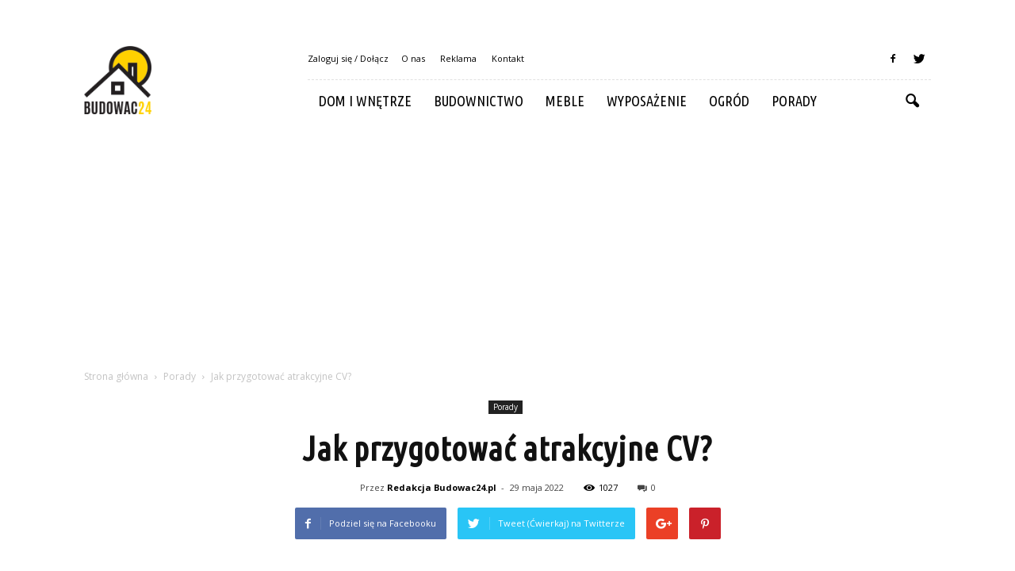

--- FILE ---
content_type: text/html; charset=UTF-8
request_url: https://www.budowac24.pl/jak-przygotowac-atrakcyjne-cv/
body_size: 90377
content:
<!doctype html >
<!--[if IE 8]>    <html class="ie8" lang="en"> <![endif]-->
<!--[if IE 9]>    <html class="ie9" lang="en"> <![endif]-->
<!--[if gt IE 8]><!--> <html lang="pl-PL"> <!--<![endif]-->
<head>
    <title>Jak przygotować atrakcyjne CV? | Budowac24.pl</title>
    <meta charset="UTF-8" />
    <meta name="viewport" content="width=device-width, initial-scale=1.0">
    <link rel="pingback" href="https://www.budowac24.pl/xmlrpc.php" />
    <meta property="og:image" content="https://www.budowac24.pl/wp-content/uploads/2022/03/29.jpg" /><meta name="author" content="Redakcja Budowac24.pl">
<link rel='dns-prefetch' href='//fonts.googleapis.com' />
<link rel='dns-prefetch' href='//s.w.org' />
<link rel="alternate" type="application/rss+xml" title="Budowac24.pl &raquo; Kanał z wpisami" href="https://www.budowac24.pl/feed/" />
<link rel="alternate" type="application/rss+xml" title="Budowac24.pl &raquo; Kanał z komentarzami" href="https://www.budowac24.pl/comments/feed/" />
		<script type="text/javascript">
			window._wpemojiSettings = {"baseUrl":"https:\/\/s.w.org\/images\/core\/emoji\/2.3\/72x72\/","ext":".png","svgUrl":"https:\/\/s.w.org\/images\/core\/emoji\/2.3\/svg\/","svgExt":".svg","source":{"concatemoji":"https:\/\/www.budowac24.pl\/wp-includes\/js\/wp-emoji-release.min.js?ver=4.9.1"}};
			!function(a,b,c){function d(a,b){var c=String.fromCharCode;l.clearRect(0,0,k.width,k.height),l.fillText(c.apply(this,a),0,0);var d=k.toDataURL();l.clearRect(0,0,k.width,k.height),l.fillText(c.apply(this,b),0,0);var e=k.toDataURL();return d===e}function e(a){var b;if(!l||!l.fillText)return!1;switch(l.textBaseline="top",l.font="600 32px Arial",a){case"flag":return!(b=d([55356,56826,55356,56819],[55356,56826,8203,55356,56819]))&&(b=d([55356,57332,56128,56423,56128,56418,56128,56421,56128,56430,56128,56423,56128,56447],[55356,57332,8203,56128,56423,8203,56128,56418,8203,56128,56421,8203,56128,56430,8203,56128,56423,8203,56128,56447]),!b);case"emoji":return b=d([55358,56794,8205,9794,65039],[55358,56794,8203,9794,65039]),!b}return!1}function f(a){var c=b.createElement("script");c.src=a,c.defer=c.type="text/javascript",b.getElementsByTagName("head")[0].appendChild(c)}var g,h,i,j,k=b.createElement("canvas"),l=k.getContext&&k.getContext("2d");for(j=Array("flag","emoji"),c.supports={everything:!0,everythingExceptFlag:!0},i=0;i<j.length;i++)c.supports[j[i]]=e(j[i]),c.supports.everything=c.supports.everything&&c.supports[j[i]],"flag"!==j[i]&&(c.supports.everythingExceptFlag=c.supports.everythingExceptFlag&&c.supports[j[i]]);c.supports.everythingExceptFlag=c.supports.everythingExceptFlag&&!c.supports.flag,c.DOMReady=!1,c.readyCallback=function(){c.DOMReady=!0},c.supports.everything||(h=function(){c.readyCallback()},b.addEventListener?(b.addEventListener("DOMContentLoaded",h,!1),a.addEventListener("load",h,!1)):(a.attachEvent("onload",h),b.attachEvent("onreadystatechange",function(){"complete"===b.readyState&&c.readyCallback()})),g=c.source||{},g.concatemoji?f(g.concatemoji):g.wpemoji&&g.twemoji&&(f(g.twemoji),f(g.wpemoji)))}(window,document,window._wpemojiSettings);
		</script>
		<style type="text/css">
img.wp-smiley,
img.emoji {
	display: inline !important;
	border: none !important;
	box-shadow: none !important;
	height: 1em !important;
	width: 1em !important;
	margin: 0 .07em !important;
	vertical-align: -0.1em !important;
	background: none !important;
	padding: 0 !important;
}
</style>
<link rel='stylesheet' id='yasrcss-css'  href='https://www.budowac24.pl/wp-content/plugins/yet-another-stars-rating/css/yasr.css' type='text/css' media='all' />
<style id='yasrcss-inline-css' type='text/css'>

		.rateit .rateit-range {
			background: url(https://www.budowac24.pl/wp-content/plugins/yet-another-stars-rating/img/stars_16_flat.png) left 0px !important;
		}

		.rateit .rateit-hover {
			background: url(https://www.budowac24.pl/wp-content/plugins/yet-another-stars-rating/img/stars_16_flat.png) left -21px !important;
		}

		.rateit .rateit-selected {
			background: url(https://www.budowac24.pl/wp-content/plugins/yet-another-stars-rating/img/stars_16_flat.png) left -42px !important;
		}

		div.medium .rateit-range {
			/*White*/
			background: url(https://www.budowac24.pl/wp-content/plugins/yet-another-stars-rating/img/stars_24_flat.png) left 0px !important;
		}

		div.medium .rateit-hover {
			/*Red*/
			background: url(https://www.budowac24.pl/wp-content/plugins/yet-another-stars-rating/img/stars_24_flat.png) left -29px !important;
		}

		div.medium .rateit-selected {
			/*Yellow*/
			background: url(https://www.budowac24.pl/wp-content/plugins/yet-another-stars-rating/img/stars_24_flat.png) left -58px !important;
		}

		/* Creating set 32 */

		div.bigstars .rateit-range {
			/*White*/
			background: url(https://www.budowac24.pl/wp-content/plugins/yet-another-stars-rating/img/stars_32_flat.png) left 0px !important;
		}

		div.bigstars .rateit-hover{
			/*red*/
			background: url(https://www.budowac24.pl/wp-content/plugins/yet-another-stars-rating/img/stars_32_flat.png) left -37px !important;
		}

		div.bigstars .rateit-selected
		{
			/*Gold*/
			background: url(https://www.budowac24.pl/wp-content/plugins/yet-another-stars-rating/img/stars_32_flat.png) left -74px !important;
		}

	
</style>
<link rel='stylesheet' id='jquery-ui-css'  href='https://www.budowac24.pl/wp-content/plugins/yet-another-stars-rating/css/jquery-ui.css?ver=1.11.2' type='text/css' media='all' />
<link rel='stylesheet' id='dashicons-css'  href='https://www.budowac24.pl/wp-includes/css/dashicons.min.css?ver=4.9.1' type='text/css' media='all' />
<link rel='stylesheet' id='yasrcsslightscheme-css'  href='https://www.budowac24.pl/wp-content/plugins/yet-another-stars-rating/css/yasr-table-light.css' type='text/css' media='all' />
<link rel='stylesheet' id='google_font_open_sans-css'  href='https://fonts.googleapis.com/css?family=Open+Sans%3A300italic%2C400italic%2C600italic%2C400%2C600%2C700&#038;ver=4.9.1' type='text/css' media='all' />
<link rel='stylesheet' id='google_font_roboto-css'  href='https://fonts.googleapis.com/css?family=Roboto%3A500%2C400italic%2C700%2C900%2C500italic%2C400%2C300&#038;ver=4.9.1' type='text/css' media='all' />
<link rel='stylesheet' id='google-fonts-style-css'  href='https://fonts.googleapis.com/css?family=Ubuntu+Condensed%3A400%2C700&#038;ver=4.9.1' type='text/css' media='all' />
<link rel='stylesheet' id='js_composer_front-css'  href='https://www.budowac24.pl/wp-content/plugins/js_composer/assets/css/js_composer.min.css?ver=4.12' type='text/css' media='all' />
<link rel='stylesheet' id='td-theme-css'  href='https://www.budowac24.pl/wp-content/themes/Newspaper/style.css?ver=7.2' type='text/css' media='all' />
<link rel='stylesheet' id='td-theme-demo-style-css'  href='https://www.budowac24.pl/wp-content/themes/Newspaper/includes/demos/blog_travel/demo_style.css?ver=7.2' type='text/css' media='all' />
<script type='text/javascript' src='https://www.budowac24.pl/wp-includes/js/jquery/jquery.js?ver=1.12.4'></script>
<script type='text/javascript' src='https://www.budowac24.pl/wp-includes/js/jquery/jquery-migrate.min.js?ver=1.4.1'></script>
<link rel='https://api.w.org/' href='https://www.budowac24.pl/wp-json/' />
<link rel="EditURI" type="application/rsd+xml" title="RSD" href="https://www.budowac24.pl/xmlrpc.php?rsd" />
<link rel="wlwmanifest" type="application/wlwmanifest+xml" href="https://www.budowac24.pl/wp-includes/wlwmanifest.xml" /> 
<link rel='prev' title='Szkło w budownictwie mieszkaniowym' href='https://www.budowac24.pl/szklo-w-budownictwie-mieszkaniowym/' />
<link rel='next' title='Dlaczego wybierać pościel wykonaną z bawełny?' href='https://www.budowac24.pl/dlaczego-wybierac-posciel-wykonana-z-bawelny/' />
<meta name="generator" content="WordPress 4.9.1" />
<link rel="canonical" href="https://www.budowac24.pl/jak-przygotowac-atrakcyjne-cv/" />
<link rel='shortlink' href='https://www.budowac24.pl/?p=1313' />
<link rel="alternate" type="application/json+oembed" href="https://www.budowac24.pl/wp-json/oembed/1.0/embed?url=https%3A%2F%2Fwww.budowac24.pl%2Fjak-przygotowac-atrakcyjne-cv%2F" />
<link rel="alternate" type="text/xml+oembed" href="https://www.budowac24.pl/wp-json/oembed/1.0/embed?url=https%3A%2F%2Fwww.budowac24.pl%2Fjak-przygotowac-atrakcyjne-cv%2F&#038;format=xml" />
<!--[if lt IE 9]><script src="https://html5shim.googlecode.com/svn/trunk/html5.js"></script><![endif]-->
    <meta name="generator" content="Powered by Visual Composer - drag and drop page builder for WordPress."/>
<!--[if lte IE 9]><link rel="stylesheet" type="text/css" href="https://www.budowac24.pl/wp-content/plugins/js_composer/assets/css/vc_lte_ie9.min.css" media="screen"><![endif]--><!--[if IE  8]><link rel="stylesheet" type="text/css" href="https://www.budowac24.pl/wp-content/plugins/js_composer/assets/css/vc-ie8.min.css" media="screen"><![endif]-->
<!-- JS generated by theme -->

<script>
    
    

	    var tdBlocksArray = []; //here we store all the items for the current page

	    //td_block class - each ajax block uses a object of this class for requests
	    function tdBlock() {
		    this.id = '';
		    this.block_type = 1; //block type id (1-234 etc)
		    this.atts = '';
		    this.td_column_number = '';
		    this.td_current_page = 1; //
		    this.post_count = 0; //from wp
		    this.found_posts = 0; //from wp
		    this.max_num_pages = 0; //from wp
		    this.td_filter_value = ''; //current live filter value
		    this.is_ajax_running = false;
		    this.td_user_action = ''; // load more or infinite loader (used by the animation)
		    this.header_color = '';
		    this.ajax_pagination_infinite_stop = ''; //show load more at page x
	    }


        // td_js_generator - mini detector
        (function(){
            var htmlTag = document.getElementsByTagName("html")[0];

            if ( navigator.userAgent.indexOf("MSIE 10.0") > -1 ) {
                htmlTag.className += ' ie10';
            }

            if ( !!navigator.userAgent.match(/Trident.*rv\:11\./) ) {
                htmlTag.className += ' ie11';
            }

            if ( /(iPad|iPhone|iPod)/g.test(navigator.userAgent) ) {
                htmlTag.className += ' td-md-is-ios';
            }

            var user_agent = navigator.userAgent.toLowerCase();
            if ( user_agent.indexOf("android") > -1 ) {
                htmlTag.className += ' td-md-is-android';
            }

            if ( -1 !== navigator.userAgent.indexOf('Mac OS X')  ) {
                htmlTag.className += ' td-md-is-os-x';
            }

            if ( /chrom(e|ium)/.test(navigator.userAgent.toLowerCase()) ) {
               htmlTag.className += ' td-md-is-chrome';
            }

            if ( -1 !== navigator.userAgent.indexOf('Firefox') ) {
                htmlTag.className += ' td-md-is-firefox';
            }

            if ( -1 !== navigator.userAgent.indexOf('Safari') && -1 === navigator.userAgent.indexOf('Chrome') ) {
                htmlTag.className += ' td-md-is-safari';
            }

        })();




        var tdLocalCache = {};

        ( function () {
            "use strict";

            tdLocalCache = {
                data: {},
                remove: function (resource_id) {
                    delete tdLocalCache.data[resource_id];
                },
                exist: function (resource_id) {
                    return tdLocalCache.data.hasOwnProperty(resource_id) && tdLocalCache.data[resource_id] !== null;
                },
                get: function (resource_id) {
                    return tdLocalCache.data[resource_id];
                },
                set: function (resource_id, cachedData) {
                    tdLocalCache.remove(resource_id);
                    tdLocalCache.data[resource_id] = cachedData;
                }
            };
        })();

    
    
var tds_login_sing_in_widget="show";
var td_viewport_interval_list=[{"limitBottom":767,"sidebarWidth":228},{"limitBottom":1018,"sidebarWidth":300},{"limitBottom":1140,"sidebarWidth":324}];
var td_animation_stack_effect="type0";
var tds_animation_stack=true;
var td_animation_stack_specific_selectors=".entry-thumb, img";
var td_animation_stack_general_selectors=".td-animation-stack img, .post img";
var td_ajax_url="https:\/\/www.budowac24.pl\/wp-admin\/admin-ajax.php?td_theme_name=Newspaper&v=7.2";
var td_get_template_directory_uri="https:\/\/www.budowac24.pl\/wp-content\/themes\/Newspaper";
var tds_snap_menu="";
var tds_logo_on_sticky="";
var tds_header_style="8";
var td_please_wait="Prosz\u0119 czeka\u0107 ...";
var td_email_user_pass_incorrect="U\u017cytkownik lub has\u0142o niepoprawne!";
var td_email_user_incorrect="E-mail lub nazwa u\u017cytkownika jest niepoprawna!";
var td_email_incorrect="E-mail niepoprawny!";
var tds_more_articles_on_post_enable="";
var tds_more_articles_on_post_time_to_wait="";
var tds_more_articles_on_post_pages_distance_from_top=0;
var tds_theme_color_site_wide="#ffd100";
var tds_smart_sidebar="enabled";
var tdThemeName="Newspaper";
var td_magnific_popup_translation_tPrev="Poprzedni (Strza\u0142ka w lewo)";
var td_magnific_popup_translation_tNext="Nast\u0119pny (Strza\u0142ka w prawo)";
var td_magnific_popup_translation_tCounter="%curr% z %total%";
var td_magnific_popup_translation_ajax_tError="Zawarto\u015b\u0107 z %url% nie mo\u017ce by\u0107 za\u0142adowana.";
var td_magnific_popup_translation_image_tError="Obraz #%curr% nie mo\u017ce by\u0107 za\u0142adowany.";
var td_ad_background_click_link="";
var td_ad_background_click_target="";
</script>


<!-- Header style compiled by theme -->

<style>
    
.td-header-wrap .black-menu .sf-menu > .current-menu-item > a,
    .td-header-wrap .black-menu .sf-menu > .current-menu-ancestor > a,
    .td-header-wrap .black-menu .sf-menu > .current-category-ancestor > a,
    .td-header-wrap .black-menu .sf-menu > li > a:hover,
    .td-header-wrap .black-menu .sf-menu > .sfHover > a,
    .td-header-style-12 .td-header-menu-wrap-full,
    .sf-menu > .current-menu-item > a:after,
    .sf-menu > .current-menu-ancestor > a:after,
    .sf-menu > .current-category-ancestor > a:after,
    .sf-menu > li:hover > a:after,
    .sf-menu > .sfHover > a:after,
    .sf-menu ul .td-menu-item > a:hover,
    .sf-menu ul .sfHover > a,
    .sf-menu ul .current-menu-ancestor > a,
    .sf-menu ul .current-category-ancestor > a,
    .sf-menu ul .current-menu-item > a,
    .td-header-style-12 .td-affix,
    .header-search-wrap .td-drop-down-search:after,
    .header-search-wrap .td-drop-down-search .btn:hover,
    input[type=submit]:hover,
    .td-read-more a,
    .td-post-category:hover,
    .td-grid-style-1.td-hover-1 .td-big-grid-post:hover .td-post-category,
    .td-grid-style-5.td-hover-1 .td-big-grid-post:hover .td-post-category,
    .td_top_authors .td-active .td-author-post-count,
    .td_top_authors .td-active .td-author-comments-count,
    .td_top_authors .td_mod_wrap:hover .td-author-post-count,
    .td_top_authors .td_mod_wrap:hover .td-author-comments-count,
    .td-404-sub-sub-title a:hover,
    .td-search-form-widget .wpb_button:hover,
    .td-rating-bar-wrap div,
    .td_category_template_3 .td-current-sub-category,
    .mfp-content .td-login-wrap .btn,
    .mfp-content .td_display_err,
    .mfp-content .td_display_msg_ok,
    .dropcap,
    .td_wrapper_video_playlist .td_video_controls_playlist_wrapper,
    .wpb_default,
    .wpb_default:hover,
    .td-left-smart-list:hover,
    .td-right-smart-list:hover,
    .woocommerce-checkout .woocommerce input.button:hover,
    .woocommerce-page .woocommerce a.button:hover,
    .woocommerce-account div.woocommerce .button:hover,
    #bbpress-forums button:hover,
    .bbp_widget_login .button:hover,
    .td-footer-wrapper .td-post-category,
    .td-footer-wrapper .widget_product_search input[type="submit"]:hover,
    .woocommerce .product a.button:hover,
    .woocommerce .product #respond input#submit:hover,
    .woocommerce .checkout input#place_order:hover,
    .woocommerce .woocommerce.widget .button:hover,
    .single-product .product .summary .cart .button:hover,
    .woocommerce-cart .woocommerce table.cart .button:hover,
    .woocommerce-cart .woocommerce .shipping-calculator-form .button:hover,
    .td-next-prev-wrap a:hover,
    .td-load-more-wrap a:hover,
    .td-post-small-box a:hover,
    .page-nav .current,
    .page-nav:first-child > div,
    .td_category_template_8 .td-category-header .td-category a.td-current-sub-category,
    .td_category_template_4 .td-category-siblings .td-category a:hover,
    #bbpress-forums .bbp-pagination .current,
    #bbpress-forums #bbp-single-user-details #bbp-user-navigation li.current a,
    .td-theme-slider:hover .slide-meta-cat a,
    a.vc_btn-black:hover,
    .td-trending-now-wrapper:hover .td-trending-now-title,
    .td-scroll-up,
    .td-smart-list-button:hover,
    .td-weather-information:before,
    .td-weather-week:before,
    .td_block_exchange .td-exchange-header:before,
    .td_block_big_grid_9.td-grid-style-1 .td-post-category,
    .td_block_big_grid_9.td-grid-style-5 .td-post-category,
    .td-grid-style-6.td-hover-1 .td-module-thumb:after {
        background-color: #ffd100;
    }

    .woocommerce .woocommerce-message .button:hover,
    .woocommerce .woocommerce-error .button:hover,
    .woocommerce .woocommerce-info .button:hover {
        background-color: #ffd100 !important;
    }

    .woocommerce .product .onsale,
    .woocommerce.widget .ui-slider .ui-slider-handle {
        background: none #ffd100;
    }

    .woocommerce.widget.widget_layered_nav_filters ul li a {
        background: none repeat scroll 0 0 #ffd100 !important;
    }

    a,
    cite a:hover,
    .td_mega_menu_sub_cats .cur-sub-cat,
    .td-mega-span h3 a:hover,
    .td_mod_mega_menu:hover .entry-title a,
    .header-search-wrap .result-msg a:hover,
    .top-header-menu li a:hover,
    .top-header-menu .current-menu-item > a,
    .top-header-menu .current-menu-ancestor > a,
    .top-header-menu .current-category-ancestor > a,
    .td-social-icon-wrap > a:hover,
    .td-header-sp-top-widget .td-social-icon-wrap a:hover,
    .td-page-content blockquote p,
    .td-post-content blockquote p,
    .mce-content-body blockquote p,
    .comment-content blockquote p,
    .wpb_text_column blockquote p,
    .td_block_text_with_title blockquote p,
    .td_module_wrap:hover .entry-title a,
    .td-subcat-filter .td-subcat-list a:hover,
    .td-subcat-filter .td-subcat-dropdown a:hover,
    .td_quote_on_blocks,
    .dropcap2,
    .dropcap3,
    .td_top_authors .td-active .td-authors-name a,
    .td_top_authors .td_mod_wrap:hover .td-authors-name a,
    .td-post-next-prev-content a:hover,
    .author-box-wrap .td-author-social a:hover,
    .td-author-name a:hover,
    .td-author-url a:hover,
    .td_mod_related_posts:hover h3 > a,
    .td-post-template-11 .td-related-title .td-related-left:hover,
    .td-post-template-11 .td-related-title .td-related-right:hover,
    .td-post-template-11 .td-related-title .td-cur-simple-item,
    .td-post-template-11 .td_block_related_posts .td-next-prev-wrap a:hover,
    .comment-reply-link:hover,
    .logged-in-as a:hover,
    #cancel-comment-reply-link:hover,
    .td-search-query,
    .td-category-header .td-pulldown-category-filter-link:hover,
    .td-category-siblings .td-subcat-dropdown a:hover,
    .td-category-siblings .td-subcat-dropdown a.td-current-sub-category,
    .mfp-content .td-login-wrap .td-login-info-text a:hover,
    .widget a:hover,
    .widget_calendar tfoot a:hover,
    .woocommerce a.added_to_cart:hover,
    #bbpress-forums li.bbp-header .bbp-reply-content span a:hover,
    #bbpress-forums .bbp-forum-freshness a:hover,
    #bbpress-forums .bbp-topic-freshness a:hover,
    #bbpress-forums .bbp-forums-list li a:hover,
    #bbpress-forums .bbp-forum-title:hover,
    #bbpress-forums .bbp-topic-permalink:hover,
    #bbpress-forums .bbp-topic-started-by a:hover,
    #bbpress-forums .bbp-topic-started-in a:hover,
    #bbpress-forums .bbp-body .super-sticky li.bbp-topic-title .bbp-topic-permalink,
    #bbpress-forums .bbp-body .sticky li.bbp-topic-title .bbp-topic-permalink,
    .widget_display_replies .bbp-author-name,
    .widget_display_topics .bbp-author-name,
    .footer-text-wrap .footer-email-wrap a,
    .td-subfooter-menu li a:hover,
    .footer-social-wrap a:hover,
    a.vc_btn-black:hover,
    .td-smart-list-dropdown-wrap .td-smart-list-button:hover,
    .td_module_17 .td-read-more a:hover,
    .td_module_18 .td-read-more a:hover,
    .td_module_19 .td-post-author-name a:hover,
    .td-instagram-user a {
        color: #ffd100;
    }

    .mfp-content .td_login_tab_focus,
    a.vc_btn-black.vc_btn_square_outlined:hover,
    a.vc_btn-black.vc_btn_outlined:hover,
    .td-mega-menu-page .wpb_content_element ul li a:hover {
        color: #ffd100 !important;
    }

    .td-next-prev-wrap a:hover,
    .td-load-more-wrap a:hover,
    .td-post-small-box a:hover,
    .page-nav .current,
    .page-nav:first-child > div,
    .td_category_template_8 .td-category-header .td-category a.td-current-sub-category,
    .td_category_template_4 .td-category-siblings .td-category a:hover,
    #bbpress-forums .bbp-pagination .current,
    .mfp-content .td-login-panel-title,
    .post .td_quote_box,
    .page .td_quote_box,
    a.vc_btn-black:hover {
        border-color: #ffd100;
    }

    .td_wrapper_video_playlist .td_video_currently_playing:after {
        border-color: #ffd100 !important;
    }

    .header-search-wrap .td-drop-down-search:before {
        border-color: transparent transparent #ffd100 transparent;
    }

    .block-title > span,
    .block-title > a,
    .block-title > label,
    .widgettitle,
    .widgettitle:after,
    .td-trending-now-title,
    .td-trending-now-wrapper:hover .td-trending-now-title,
    .wpb_tabs li.ui-tabs-active a,
    .wpb_tabs li:hover a,
    .vc_tta-container .vc_tta-color-grey.vc_tta-tabs-position-top.vc_tta-style-classic .vc_tta-tabs-container .vc_tta-tab.vc_active > a,
    .vc_tta-container .vc_tta-color-grey.vc_tta-tabs-position-top.vc_tta-style-classic .vc_tta-tabs-container .vc_tta-tab:hover > a,
    .td-related-title .td-cur-simple-item,
    .woocommerce .product .products h2,
    .td-subcat-filter .td-subcat-dropdown:hover .td-subcat-more {
    	background-color: #ffd100;
    }

    .woocommerce div.product .woocommerce-tabs ul.tabs li.active {
    	background-color: #ffd100 !important;
    }

    .block-title,
    .td-related-title,
    .wpb_tabs .wpb_tabs_nav,
    .vc_tta-container .vc_tta-color-grey.vc_tta-tabs-position-top.vc_tta-style-classic .vc_tta-tabs-container,
    .woocommerce div.product .woocommerce-tabs ul.tabs:before {
        border-color: #ffd100;
    }
    .td_block_wrap .td-subcat-item .td-cur-simple-item {
	    color: #ffd100;
	}


    
    .td-grid-style-4 .entry-title
    {
        background-color: rgba(255, 209, 0, 0.7);
    }

    
    .block-title > span,
    .block-title > a,
    .widgettitle,
    .td-trending-now-title,
    .wpb_tabs li.ui-tabs-active a,
    .wpb_tabs li:hover a,
    .vc_tta-container .vc_tta-color-grey.vc_tta-tabs-position-top.vc_tta-style-classic .vc_tta-tabs-container .vc_tta-tab.vc_active > a,
    .vc_tta-container .vc_tta-color-grey.vc_tta-tabs-position-top.vc_tta-style-classic .vc_tta-tabs-container .vc_tta-tab:hover > a,
    .td-related-title .td-cur-simple-item,
    .woocommerce div.product .woocommerce-tabs ul.tabs li.active,
    .woocommerce .product .products h2 {
    	color: #111111;
    }


    
    .td-menu-background:before,
    .td-search-background:before {
        background: rgba(0,0,0,0.8);
        background: -moz-linear-gradient(top, rgba(0,0,0,0.8) 0%, rgba(0,0,0,0.9) 100%);
        background: -webkit-gradient(left top, left bottom, color-stop(0%, rgba(0,0,0,0.8)), color-stop(100%, rgba(0,0,0,0.9)));
        background: -webkit-linear-gradient(top, rgba(0,0,0,0.8) 0%, rgba(0,0,0,0.9) 100%);
        background: -o-linear-gradient(top, rgba(0,0,0,0.8) 0%, @mobileu_gradient_two_mob 100%);
        background: -ms-linear-gradient(top, rgba(0,0,0,0.8) 0%, rgba(0,0,0,0.9) 100%);
        background: linear-gradient(to bottom, rgba(0,0,0,0.8) 0%, rgba(0,0,0,0.9) 100%);
        filter: progid:DXImageTransform.Microsoft.gradient( startColorstr='rgba(0,0,0,0.8)', endColorstr='rgba(0,0,0,0.9)', GradientType=0 );
    }

    
    ul.sf-menu > .td-menu-item > a {
        font-family:"Ubuntu Condensed";
	font-size:18px;
	font-weight:normal;
	
    }
    
    .sf-menu ul .td-menu-item a {
        font-family:"Ubuntu Condensed";
	font-size:16px;
	font-weight:normal;
	
    }
	
    .td_mod_mega_menu .item-details a {
        font-family:"Ubuntu Condensed";
	font-size:16px;
	
    }
    
    .block-title > span,
    .block-title > a,
    .widgettitle,
    .td-trending-now-title,
    .wpb_tabs li a,
    .vc_tta-container .vc_tta-color-grey.vc_tta-tabs-position-top.vc_tta-style-classic .vc_tta-tabs-container .vc_tta-tab > a,
    .td-related-title a,
    .woocommerce div.product .woocommerce-tabs ul.tabs li a,
    .woocommerce .product .products h2 {
        font-weight:bold;
	
    }
    
	.td_module_wrap .td-module-title {
		font-family:"Ubuntu Condensed";
	
	}
     
    .td_module_6 .td-module-title {
    	font-size:16px;
	
    }
    
    .td-theme-slider.iosSlider-col-2 .td-module-title a {
        font-family:"Ubuntu Condensed";
	
    }
    
    .td-theme-slider.iosSlider-col-3 .td-module-title a {
        font-family:"Ubuntu Condensed";
	
    }
    
    .td-big-grid-post.td-big-thumb .td-big-grid-meta,
    .td-big-thumb .td-big-grid-meta .entry-title {
        font-family:"Ubuntu Condensed";
	
    }
    
    .td-big-grid-post.td-medium-thumb .td-big-grid-meta,
    .td-medium-thumb .td-big-grid-meta .entry-title {
        font-family:"Ubuntu Condensed";
	
    }
    
    .td-big-grid-post.td-small-thumb .td-big-grid-meta,
    .td-small-thumb .td-big-grid-meta .entry-title {
        font-family:"Ubuntu Condensed";
	
    }
    
    .td-big-grid-post.td-tiny-thumb .td-big-grid-meta,
    .td-tiny-thumb .td-big-grid-meta .entry-title {
        font-family:"Ubuntu Condensed";
	
    }
    
	#td-mobile-nav,
	#td-mobile-nav .wpb_button,
	.td-search-wrap-mob {
		font-family:"Ubuntu Condensed";
	
	}


	
	.post .td-post-header .entry-title {
		font-family:"Ubuntu Condensed";
	
	}
    
    .td-page-title,
    .woocommerce-page .page-title,
    .td-category-title-holder .td-page-title {
    	font-family:"Ubuntu Condensed";
	
    }



/* Style generated by theme for demo: blog_travel */

.td-blog-travel .block-title,
		.td-blog-travel .td-related-title{
    		border-bottom-color: #ffd100;
    	}
</style>

<script>
  (function(i,s,o,g,r,a,m){i['GoogleAnalyticsObject']=r;i[r]=i[r]||function(){
  (i[r].q=i[r].q||[]).push(arguments)},i[r].l=1*new Date();a=s.createElement(o),
  m=s.getElementsByTagName(o)[0];a.async=1;a.src=g;m.parentNode.insertBefore(a,m)
  })(window,document,'script','https://www.google-analytics.com/analytics.js','ga');

  ga('create', 'UA-80928213-1', 'auto');
  ga('send', 'pageview');

</script><noscript><style type="text/css"> .wpb_animate_when_almost_visible { opacity: 1; }</style></noscript></head>

<body class="post-template-default single single-post postid-1313 single-format-standard jak-przygotowac-atrakcyjne-cv td-blog-travel single_template_13 wpb-js-composer js-comp-ver-4.12 vc_responsive td-animation-stack-type0 td-full-layout" itemscope="itemscope" itemtype="https://schema.org/WebPage">

        <div class="td-scroll-up"><i class="td-icon-menu-up"></i></div>
    
    <div class="td-menu-background"></div>
<div id="td-mobile-nav">
    <div class="td-mobile-container">
        <!-- mobile menu top section -->
        <div class="td-menu-socials-wrap">
            <!-- socials -->
            <div class="td-menu-socials">
                
        <span class="td-social-icon-wrap">
            <a target="_blank" href="https://www.facebook.com/Budowac24pl-1757508777858071/" title="Facebook">
                <i class="td-icon-font td-icon-facebook"></i>
            </a>
        </span>
        <span class="td-social-icon-wrap">
            <a target="_blank" href="https://twitter.com/budowac24_pl" title="Twitter">
                <i class="td-icon-font td-icon-twitter"></i>
            </a>
        </span>            </div>
            <!-- close button -->
            <div class="td-mobile-close">
                <a href="#"><i class="td-icon-close-mobile"></i></a>
            </div>
        </div>

        <!-- login section -->
                    <div class="td-menu-login-section">
                
    <div class="td-guest-wrap">
        <div class="td-menu-avatar"><div class="td-avatar-container"><img src="https://secure.gravatar.com/avatar/?s=80&#038;d=mm&#038;r=g" width="80" height="80" alt="" class="avatar avatar-80 wp-user-avatar wp-user-avatar-80 photo avatar-default" /></div></div>
        <div class="td-menu-login"><a id="login-link-mob">Sign in</a></div>
    </div>
            </div>
        
        <!-- menu section -->
        <div class="td-mobile-content">
            <div class="menu-menu-container"><ul id="menu-menu" class="td-mobile-main-menu"><li id="menu-item-78" class="menu-item menu-item-type-taxonomy menu-item-object-category menu-item-first menu-item-78"><a href="https://www.budowac24.pl/category/dom-i-wnetrze/">Dom i wnętrze</a></li>
<li id="menu-item-855" class="menu-item menu-item-type-taxonomy menu-item-object-category menu-item-855"><a href="https://www.budowac24.pl/category/budownictwo/">Budownictwo</a></li>
<li id="menu-item-80" class="menu-item menu-item-type-taxonomy menu-item-object-category menu-item-80"><a href="https://www.budowac24.pl/category/meble/">Meble</a></li>
<li id="menu-item-79" class="menu-item menu-item-type-taxonomy menu-item-object-category menu-item-79"><a href="https://www.budowac24.pl/category/wyposazenie/">Wyposażenie</a></li>
<li id="menu-item-856" class="menu-item menu-item-type-taxonomy menu-item-object-category menu-item-856"><a href="https://www.budowac24.pl/category/ogrod/">Ogród</a></li>
<li id="menu-item-174" class="menu-item menu-item-type-taxonomy menu-item-object-category current-post-ancestor current-menu-parent current-post-parent menu-item-174"><a href="https://www.budowac24.pl/category/porady/">Porady</a></li>
</ul></div>        </div>
    </div>

    <!-- register/login section -->
            <div id="login-form-mobile" class="td-register-section">
            
            <div id="td-login-mob" class="td-login-animation td-login-hide-mob">
            	<!-- close button -->
	            <div class="td-login-close">
	                <a href="#" class="td-back-button"><i class="td-icon-read-down"></i></a>
	                <div class="td-login-title">Sign in</div>
	                <!-- close button -->
		            <div class="td-mobile-close">
		                <a href="#"><i class="td-icon-close-mobile"></i></a>
		            </div>
	            </div>
	            <div class="td-login-form-wrap">
	                <div class="td-login-panel-title"><span>Welcome!</span>Log into your account</div>
	                <div class="td_display_err"></div>
	                <div class="td-login-inputs"><input class="td-login-input" type="text" name="login_email" id="login_email-mob" value="" required><label>Twoja nazwa użytkownika</label></div>
	                <div class="td-login-inputs"><input class="td-login-input" type="password" name="login_pass" id="login_pass-mob" value="" required><label>Twoje hasło</label></div>
	                <input type="button" name="login_button" id="login_button-mob" class="td-login-button" value="ZALOGUJ SIĘ">
	                <div class="td-login-info-text"><a href="#" id="forgot-pass-link-mob">Nie pamiętasz hasła?</a></div>
                </div>
            </div>

            

            <div id="td-forgot-pass-mob" class="td-login-animation td-login-hide-mob">
                <!-- close button -->
	            <div class="td-forgot-pass-close">
	                <a href="#" class="td-back-button"><i class="td-icon-read-down"></i></a>
	                <div class="td-login-title">Password recovery</div>
	            </div>
	            <div class="td-login-form-wrap">
	                <div class="td-login-panel-title">Odzyskaj swoje hasło</div>
	                <div class="td_display_err"></div>
	                <div class="td-login-inputs"><input class="td-login-input" type="text" name="forgot_email" id="forgot_email-mob" value="" required><label>Twój e-mail</label></div>
	                <input type="button" name="forgot_button" id="forgot_button-mob" class="td-login-button" value="Wyślij Moją Przepustkę">
                </div>
            </div>
        </div>
    </div>    <div class="td-search-background"></div>
<div class="td-search-wrap-mob">
	<div class="td-drop-down-search" aria-labelledby="td-header-search-button">
		<form method="get" class="td-search-form" action="https://www.budowac24.pl/">
			<!-- close button -->
			<div class="td-search-close">
				<a href="#"><i class="td-icon-close-mobile"></i></a>
			</div>
			<div role="search" class="td-search-input">
				<span>Wyszukiwanie</span>
				<input id="td-header-search-mob" type="text" value="" name="s" autocomplete="off" />
			</div>
		</form>
		<div id="td-aj-search-mob"></div>
	</div>
</div>    
    
    <div id="td-outer-wrap">
    
        <!--
Header style 8
-->

<div class="td-header-wrap td-header-style-8">
    <div class="td-container">
        <div class="td-header-sp-logo">
                        <a class="td-main-logo" href="https://www.budowac24.pl/">
                <img src="http://www.budowac24.pl/wp-content/uploads/2016/07/BUDOWAC24.png" alt="BUDOWAC24" title="BUDOWAC24"/>
                <span class="td-visual-hidden">Budowac24.pl</span>
            </a>
                </div>
    </div>
    <div class="td-header-top-menu-full">
        <div class="td-container">
            <div class="td-header-row td-header-top-menu">
                
    <div class="top-bar-style-1">
        
<div class="td-header-sp-top-menu">


	<ul class="top-header-menu td_ul_login"><li class="menu-item"><a class="td-login-modal-js menu-item" href="#login-form" data-effect="mpf-td-login-effect">Zaloguj się / Dołącz</a><span class="td-sp-ico-login td_sp_login_ico_style"></span></li></ul><div class="menu-top-container"><ul id="menu-top" class="top-header-menu"><li id="menu-item-81" class="menu-item menu-item-type-post_type menu-item-object-page menu-item-first td-menu-item td-normal-menu menu-item-81"><a href="https://www.budowac24.pl/o-nas/">O nas</a></li>
<li id="menu-item-82" class="menu-item menu-item-type-post_type menu-item-object-page td-menu-item td-normal-menu menu-item-82"><a href="https://www.budowac24.pl/reklama/">Reklama</a></li>
<li id="menu-item-83" class="menu-item menu-item-type-post_type menu-item-object-page td-menu-item td-normal-menu menu-item-83"><a href="https://www.budowac24.pl/kontakt/">Kontakt</a></li>
</ul></div></div>
        <div class="td-header-sp-top-widget">
    
        <span class="td-social-icon-wrap">
            <a target="_blank" href="https://www.facebook.com/Budowac24pl-1757508777858071/" title="Facebook">
                <i class="td-icon-font td-icon-facebook"></i>
            </a>
        </span>
        <span class="td-social-icon-wrap">
            <a target="_blank" href="https://twitter.com/budowac24_pl" title="Twitter">
                <i class="td-icon-font td-icon-twitter"></i>
            </a>
        </span></div>
    </div>

<!-- LOGIN MODAL -->

                <div  id="login-form" class="white-popup-block mfp-hide mfp-with-anim">
                    <ul class="td-login-tabs">
                        <li><a id="login-link" class="td_login_tab_focus">ZALOGUJ SIĘ</a></li>
                    </ul>



                    <div class="td-login-wrap">
                        <div class="td_display_err"></div>

                        <div id="td-login-div" class="">
                            <div class="td-login-panel-title">Witamy! Zaloguj się na swoje konto</div>
                            <input class="td-login-input" type="text" name="login_email" id="login_email" placeholder="Twoja nazwa użytkownika" value="" required>
                            <input class="td-login-input" type="password" name="login_pass" id="login_pass" value="" placeholder="Twoje hasło" required>
                            <input type="button" name="login_button" id="login_button" class="wpb_button btn td-login-button" value="Zaloguj się">


                            <div class="td-login-info-text"><a href="#" id="forgot-pass-link">Nie pamiętasz hasła?</a></div>


                        </div>

                        

                         <div id="td-forgot-pass-div" class="td-display-none">
                            <div class="td-login-panel-title">Odzyskaj swoje hasło</div>
                            <input class="td-login-input" type="text" name="forgot_email" id="forgot_email" placeholder="Twój e-mail" value="" required>
                            <input type="button" name="forgot_button" id="forgot_button" class="wpb_button btn td-login-button" value="Wyślij Moją Przepustkę">
                        </div>




                    </div>
                </div>
                            </div>
        </div>
    </div>
    <div class="td-header-menu-wrap-full">
        <div class="td-header-menu-wrap td-header-gradient">
            <div class="td-container">
                <div class="td-header-row td-header-main-menu">
                    <div id="td-header-menu" role="navigation">
    <div id="td-top-mobile-toggle"><a href="#"><i class="td-icon-font td-icon-mobile"></i></a></div>
    <div class="td-main-menu-logo td-logo-in-header">
                <a class="td-main-logo" href="https://www.budowac24.pl/">
            <img src="http://www.budowac24.pl/wp-content/uploads/2016/07/BUDOWAC24.png" alt="BUDOWAC24" title="BUDOWAC24"/>
        </a>
        </div>
    <div class="menu-menu-container"><ul id="menu-menu-1" class="sf-menu"><li class="menu-item menu-item-type-taxonomy menu-item-object-category menu-item-first td-menu-item td-normal-menu menu-item-78"><a href="https://www.budowac24.pl/category/dom-i-wnetrze/">Dom i wnętrze</a></li>
<li class="menu-item menu-item-type-taxonomy menu-item-object-category td-menu-item td-normal-menu menu-item-855"><a href="https://www.budowac24.pl/category/budownictwo/">Budownictwo</a></li>
<li class="menu-item menu-item-type-taxonomy menu-item-object-category td-menu-item td-normal-menu menu-item-80"><a href="https://www.budowac24.pl/category/meble/">Meble</a></li>
<li class="menu-item menu-item-type-taxonomy menu-item-object-category td-menu-item td-normal-menu menu-item-79"><a href="https://www.budowac24.pl/category/wyposazenie/">Wyposażenie</a></li>
<li class="menu-item menu-item-type-taxonomy menu-item-object-category td-menu-item td-normal-menu menu-item-856"><a href="https://www.budowac24.pl/category/ogrod/">Ogród</a></li>
<li class="menu-item menu-item-type-taxonomy menu-item-object-category current-post-ancestor current-menu-parent current-post-parent td-menu-item td-normal-menu menu-item-174"><a href="https://www.budowac24.pl/category/porady/">Porady</a></li>
</ul></div></div>


<div class="td-search-wrapper">
    <div id="td-top-search">
        <!-- Search -->
        <div class="header-search-wrap">
            <div class="dropdown header-search">
                <a id="td-header-search-button" href="#" role="button" class="dropdown-toggle " data-toggle="dropdown"><i class="td-icon-search"></i></a>
                <a id="td-header-search-button-mob" href="#" role="button" class="dropdown-toggle " data-toggle="dropdown"><i class="td-icon-search"></i></a>
            </div>
        </div>
    </div>
</div>

<div class="header-search-wrap">
	<div class="dropdown header-search">
		<div class="td-drop-down-search" aria-labelledby="td-header-search-button">
			<form method="get" class="td-search-form" action="https://www.budowac24.pl/">
				<div role="search" class="td-head-form-search-wrap">
					<input id="td-header-search" type="text" value="" name="s" autocomplete="off" /><input class="wpb_button wpb_btn-inverse btn" type="submit" id="td-header-search-top" value="Wyszukiwanie" />
				</div>
			</form>
			<div id="td-aj-search"></div>
		</div>
	</div>
</div>                </div>
            </div>
        </div>
    </div>

    <div class="td-banner-wrap-full">
        <div class="td-container-header td-header-row td-header-header">
            <div class="td-header-sp-recs">
                <div class="td-header-rec-wrap">
    
</div>            </div>
        </div>
    </div>

</div><div class="td-main-content-wrap">
    <div class="td-container td-post-template-13">
        <article id="post-1313" class="post-1313 post type-post status-publish format-standard has-post-thumbnail hentry category-porady" itemscope itemtype="https://schema.org/Article">
            <div class="td-pb-row">
                <div class="td-pb-span12">
                    <div class="td-post-header">
                        <div class="td-crumb-container"><div class="entry-crumbs"><span itemscope itemtype="http://data-vocabulary.org/Breadcrumb"><a title="" class="entry-crumb" itemprop="url" href="https://www.budowac24.pl/"><span itemprop="title">Strona główna</span></a></span> <i class="td-icon-right td-bread-sep"></i> <span itemscope itemtype="http://data-vocabulary.org/Breadcrumb"><a title="Zobacz wszystkie wiadomości Porady" class="entry-crumb" itemprop="url" href="https://www.budowac24.pl/category/porady/"><span itemprop="title">Porady</span></a></span> <i class="td-icon-right td-bread-sep td-bred-no-url-last"></i> <span class="td-bred-no-url-last" itemscope itemtype="http://data-vocabulary.org/Breadcrumb"><meta itemprop="title" content = "Jak przygotować atrakcyjne CV?"><meta itemprop="url" content = "https://www.budowac24.pl/jak-przygotowac-atrakcyjne-cv/">Jak przygotować atrakcyjne CV?</span></div></div>

                        
                        <header class="td-post-title">
                            <ul class="td-category"><li class="entry-category"><a  href="https://www.budowac24.pl/category/porady/">Porady</a></li></ul>                            <h1 class="entry-title">Jak przygotować atrakcyjne CV?</h1>

                            

                            <div class="td-module-meta-info">
                                <div class="td-post-author-name">Przez <a href="https://www.budowac24.pl/author/admin/">Redakcja Budowac24.pl</a> - </div>                                <span class="td-post-date"><time class="entry-date updated td-module-date" datetime="2022-05-29T12:42:52+00:00" >29 maja 2022</time></span>                                <div class="td-post-views"><i class="td-icon-views"></i><span class="td-nr-views-1313">1027</span></div>                                <div class="td-post-comments"><a href="https://www.budowac24.pl/jak-przygotowac-atrakcyjne-cv/#respond"><i class="td-icon-comments"></i>0</a></div>                            </div>

                        </header>

                        <div class="td-post-sharing td-post-sharing-top ">
				<div class="td-default-sharing">
		            <a class="td-social-sharing-buttons td-social-facebook" href="http://www.facebook.com/sharer.php?u=https%3A%2F%2Fwww.budowac24.pl%2Fjak-przygotowac-atrakcyjne-cv%2F" onclick="window.open(this.href, 'mywin','left=50,top=50,width=600,height=350,toolbar=0'); return false;"><i class="td-icon-facebook"></i><div class="td-social-but-text">Podziel się na Facebooku</div></a>
		            <a class="td-social-sharing-buttons td-social-twitter" href="https://twitter.com/intent/tweet?text=Jak+przygotowa%C4%87+atrakcyjne+CV%3F&url=https%3A%2F%2Fwww.budowac24.pl%2Fjak-przygotowac-atrakcyjne-cv%2F&via=Budowac24.pl"  ><i class="td-icon-twitter"></i><div class="td-social-but-text">Tweet (Ćwierkaj) na Twitterze</div></a>
		            <a class="td-social-sharing-buttons td-social-google" href="http://plus.google.com/share?url=https://www.budowac24.pl/jak-przygotowac-atrakcyjne-cv/" onclick="window.open(this.href, 'mywin','left=50,top=50,width=600,height=350,toolbar=0'); return false;"><i class="td-icon-googleplus"></i></a>
		            <a class="td-social-sharing-buttons td-social-pinterest" href="http://pinterest.com/pin/create/button/?url=https://www.budowac24.pl/jak-przygotowac-atrakcyjne-cv/&amp;media=https://www.budowac24.pl/wp-content/uploads/2022/03/29.jpg&description=Jak+przygotowa%C4%87+atrakcyjne+CV%3F" onclick="window.open(this.href, 'mywin','left=50,top=50,width=600,height=350,toolbar=0'); return false;"><i class="td-icon-pinterest"></i></a>
		            <a class="td-social-sharing-buttons td-social-whatsapp" href="whatsapp://send?text=Jak+przygotowa%C4%87+atrakcyjne+CV%3F%20-%20https%3A%2F%2Fwww.budowac24.pl%2Fjak-przygotowac-atrakcyjne-cv%2F" ><i class="td-icon-whatsapp"></i></a>
	            </div></div>                    </div>
                </div>
            </div> <!-- /.td-pb-row -->

            <div class="td-pb-row">
                                            <div class="td-pb-span8 td-main-content" role="main">
                                <div class="td-ss-main-content">
                                    



        <div class="td-post-content">
            <div class="td-post-featured-image"><a href="https://www.budowac24.pl/wp-content/uploads/2022/03/29.jpg" data-caption=""><img width="640" height="427" class="entry-thumb td-modal-image" src="https://www.budowac24.pl/wp-content/uploads/2022/03/29.jpg" alt="praca" title="29"/></a></div>
            <p><strong>Czasem jest tak, że aby zmienić swoje życie, wystarczy po prostu zmienić swoją pracę. A prawie zawsze możesz to zrobić. Jeżeli masz jakieś oszczędności, które pozwolą ci przetrwać ten okres, w trakcie którego będziesz szukać nowego miejsca zatrudnienia, jesteś w stanie porzucić swoją starą posadę właśnie teraz i dać sobie szansę na dużo lepsze i znacznie szczęśliwsze życie. To życie możesz poprowadzić w Zabrzu. Zaraz bowiem jasne stanie się dla ciebie to, jak znaleźć dobrą pracę w Zabrzu. Wbrew pozorom w tym wszystkim często nie chodzi wcale o jakiś niezwykle efektywny sposób szukania nowej pracy, a o to, by szukać jej z pomocą idealnie skonstruowanego CV, które jest taką twoją reprezentacyjną wizytówką.</strong><span id="more-1313"></span></p>
<p>Od tego CV może naprawdę sporo zależeć, bo może zależeć to, czy uda ci się znaleźć dobrą <a href="https://pl.jobimi.com/praca/zabrze/" target="_blank">praca Zabrze</a>, czy może jednak zostaniesz wygryziony przez innych kandydatów na to samo stanowisko. Spróbuj do tego nie dopuścić. Wyróżnij się z tłumu, czyli zadbaj o to, by twoje CV wśród innych podobnie wyglądających dokumentów stało się jednak czymś względnie oryginalnym, czymś, co nie zgubi się tak szybko w stercie innych papierów i nie zostanie rzucone w kąt, ani tym bardziej zapomniane. Nie powinieneś powielać żadnych gotowych schematów. Nie powinieneś korzystać z ogólnodostępnych projektów CV, a już zwłaszcza z tych, które zostały opublikowane na popularniejszych stronach internetowych. Możesz być pewien, że to właśnie z tych projektów skorzystała już spora ilość innych osób, a istnieje równie wysokie prawdopodobieństwo, że część z tych osób będzie konkurować właśnie z tobą i wspólnie z tobą będzie walczyć o to samo stanowisko.</p>
<p>Opisując na jakiekolwiek oferty pracy w Zabrzu, na pewno za każdym razem dołączyć do swojej wiadomości załącznik z CV. To CV musi być zatem czymś atrakcyjnym. Atrakcyjność nie wynika jednak z jego długości, a wręcz przeciwnie, dlatego staraj się stworzyć z tego dokumentu coś skondensowanego i skup się na tym, by zawrzeć w nim jak najwięcej informacji przy wykorzystaniu jak najmniejszej ilości tekstu. Jeżeli stworzysz CV na trzy duże kartki A4, możesz być absolutnie pewien, że nikt nigdy w całości go nie przeczyta, a może być też tak, że osoby rekrutujące odrzucą ten dokument w pierwszej kolejności, bo nie będą chciały same selekcjonować zawartej w nim treści. Pisz tylko o tym, co naprawdę może być ważne. W żadnym wypadku nie próbuj lać wody i nie przesadzaj ze szczegółowym opisywaniem wszystkich posiadanych umiejętności i wszystkich wykonywanych w życiu prac. Postaw na prosty i czytelny przekaz. Pracodawcy naprawdę doceniają umiejętność sprawnego przekazywania najważniejszych informacji.</p>

 <!-- A generated by theme --> 

<script async src="//pagead2.googlesyndication.com/pagead/js/adsbygoogle.js"></script><div class="td-g-rec td-g-rec-id-content_inlineleft ">
<script type="text/javascript">
var td_screen_width = document.body.clientWidth;

                    if ( td_screen_width >= 1140 ) {
                        /* large monitors */
                        document.write('<ins class="adsbygoogle" style="display:inline-block;width:300px;height:250px" data-ad-client="ca-pub-3624369775460466" data-ad-slot="2211116140"></ins>');
                        (adsbygoogle = window.adsbygoogle || []).push({});
                    }
            
	                    if ( td_screen_width >= 1019  && td_screen_width < 1140 ) {
	                        /* landscape tablets */
                        document.write('<ins class="adsbygoogle" style="display:inline-block;width:300px;height:250px" data-ad-client="ca-pub-3624369775460466" data-ad-slot="2211116140"></ins>');
	                        (adsbygoogle = window.adsbygoogle || []).push({});
	                    }
	                
                    if ( td_screen_width >= 768  && td_screen_width < 1019 ) {
                        /* portrait tablets */
                        document.write('<ins class="adsbygoogle" style="display:inline-block;width:200px;height:200px" data-ad-client="ca-pub-3624369775460466" data-ad-slot="2211116140"></ins>');
                        (adsbygoogle = window.adsbygoogle || []).push({});
                    }
                
                    if ( td_screen_width < 768 ) {
                        /* Phones */
                        document.write('<ins class="adsbygoogle" style="display:inline-block;width:300px;height:250px" data-ad-client="ca-pub-3624369775460466" data-ad-slot="2211116140"></ins>');
                        (adsbygoogle = window.adsbygoogle || []).push({});
                    }
                </script>
</div>

 <!-- end A --> 

<p>Pierwszy etap poszukiwań nowej świetnej pracy polega na ponownym przygotowaniu wartościowego i atrakcyjnego CV, dzięki któremu znakomita <a href="https://www.hitpraca.pl/praca/zabrze/" target="_blank">praca Zabrze</a> już niedługo najprawdopodobniej stanie się twoją rzeczywistością. CV musi mieć i odpowiednią treść, i odpowiedni wygląd. O jego aspekt wizualny także powinieneś więc zadbać, aby nikt nie zarzucił dokumentowi kiepskiej estetyki.</p>

        <!--Yasr Visitor Votes Shortcode-->
        <div id="yasr_visitor_votes_1313" class="yasr-visitor-votes"><div class="rateit medium yasr_visitor_votes_stars_div" id="yasr_rateit_visitor_votes_1313" data-postid="1313" data-rateit-starwidth="24" data-rateit-starheight="24" data-rateit-value="0" data-rateit-step="1" data-rateit-resetable="false" data-rateit-readonly="false"></div><span class="dashicons dashicons-chart-bar yasr-dashicons-visitor-stats " id="yasr-total-average-dashicon-1313" title="yasr-stats-dashicon"></span><span class="yasr-total-average-container" id="yasr-total-average-text_1313">
                    [Głosów:0 &nbsp; &nbsp;Średnia:0/5]
                </span></div>
        <!--End Yasr Visitor Votes Shortcode-->
                </div>


        <footer>
                        
            <div class="td-post-source-tags">
                                            </div>

            <div class="td-post-sharing td-post-sharing-bottom td-with-like"><span class="td-post-share-title">PODZIEL SIĘ</span>
            <div class="td-default-sharing">
	            <a class="td-social-sharing-buttons td-social-facebook" href="http://www.facebook.com/sharer.php?u=https%3A%2F%2Fwww.budowac24.pl%2Fjak-przygotowac-atrakcyjne-cv%2F" onclick="window.open(this.href, 'mywin','left=50,top=50,width=600,height=350,toolbar=0'); return false;"><i class="td-icon-facebook"></i><div class="td-social-but-text">Facebook</div></a>
	            <a class="td-social-sharing-buttons td-social-twitter" href="https://twitter.com/intent/tweet?text=Jak+przygotowa%C4%87+atrakcyjne+CV%3F&url=https%3A%2F%2Fwww.budowac24.pl%2Fjak-przygotowac-atrakcyjne-cv%2F&via=Budowac24.pl"><i class="td-icon-twitter"></i><div class="td-social-but-text">Twitter</div></a>
	            <a class="td-social-sharing-buttons td-social-google" href="http://plus.google.com/share?url=https://www.budowac24.pl/jak-przygotowac-atrakcyjne-cv/" onclick="window.open(this.href, 'mywin','left=50,top=50,width=600,height=350,toolbar=0'); return false;"><i class="td-icon-googleplus"></i></a>
	            <a class="td-social-sharing-buttons td-social-pinterest" href="http://pinterest.com/pin/create/button/?url=https://www.budowac24.pl/jak-przygotowac-atrakcyjne-cv/&amp;media=https://www.budowac24.pl/wp-content/uploads/2022/03/29.jpg&description=Jak+przygotowa%C4%87+atrakcyjne+CV%3F" onclick="window.open(this.href, 'mywin','left=50,top=50,width=600,height=350,toolbar=0'); return false;"><i class="td-icon-pinterest"></i></a>
	            <a class="td-social-sharing-buttons td-social-whatsapp" href="whatsapp://send?text=Jak+przygotowa%C4%87+atrakcyjne+CV%3F%20-%20https%3A%2F%2Fwww.budowac24.pl%2Fjak-przygotowac-atrakcyjne-cv%2F" ><i class="td-icon-whatsapp"></i></a>
            </div><div class="td-classic-sharing"><ul><li class="td-classic-facebook"><iframe frameBorder="0" src="https://www.facebook.com/plugins/like.php?href=https://www.budowac24.pl/jak-przygotowac-atrakcyjne-cv/&amp;layout=button_count&amp;show_faces=false&amp;width=105&amp;action=like&amp;colorscheme=light&amp;height=21" style="border:none; overflow:hidden; width:105px; height:21px; background-color:transparent;"></iframe></li><li class="td-classic-twitter"><a href="https://twitter.com/share" class="twitter-share-button" data-url="https://www.budowac24.pl/jak-przygotowac-atrakcyjne-cv/" data-text="Jak przygotować atrakcyjne CV?" data-via="" data-lang="en">tweet</a> <script>!function(d,s,id){var js,fjs=d.getElementsByTagName(s)[0];if(!d.getElementById(id)){js=d.createElement(s);js.id=id;js.src="//platform.twitter.com/widgets.js";fjs.parentNode.insertBefore(js,fjs);}}(document,"script","twitter-wjs");</script></li></ul></div></div>            <div class="td-block-row td-post-next-prev"><div class="td-block-span6 td-post-prev-post"><div class="td-post-next-prev-content"><span>Poprzedni artykuł</span><a href="https://www.budowac24.pl/szklo-w-budownictwie-mieszkaniowym/">Szkło w budownictwie mieszkaniowym</a></div></div><div class="td-next-prev-separator"></div><div class="td-block-span6 td-post-next-post"><div class="td-post-next-prev-content"><span>Następny artykuł</span><a href="https://www.budowac24.pl/dlaczego-wybierac-posciel-wykonana-z-bawelny/">Dlaczego wybierać pościel wykonaną z bawełny?</a></div></div></div>            <div class="author-box-wrap"><a href="https://www.budowac24.pl/author/admin/"><img src="https://secure.gravatar.com/avatar/bb1cdab34dab141dd8abd16892eaeba5?s=96&#038;d=mm&#038;r=g" width="96" height="96" alt="" class="avatar avatar-96 wp-user-avatar wp-user-avatar-96 photo avatar-default" /></a><div class="desc"><div class="td-author-name vcard author"><span class="fn"><a href="https://www.budowac24.pl/author/admin/">Redakcja Budowac24.pl</a></span></div><div class="td-author-description"><p>Pozytywnie zakręcona na tematy związane z architekturą wnętrz i ich projektowaniem.</p>
</div><div class="td-author-social"></div><div class="clearfix"></div></div></div>	        <span style="display: none;" itemprop="author" itemscope itemtype="https://schema.org/Person"><meta itemprop="name" content="Redakcja Budowac24.pl"></span><meta itemprop="datePublished" content="2022-05-29T12:42:52+00:00"><meta itemprop="dateModified" content="2022-03-11T13:29:04+00:00"><meta itemscope itemprop="mainEntityOfPage" itemType="https://schema.org/WebPage" itemid="https://www.budowac24.pl/jak-przygotowac-atrakcyjne-cv/"/><span style="display: none;" itemprop="publisher" itemscope itemtype="https://schema.org/Organization"><span style="display: none;" itemprop="logo" itemscope itemtype="https://schema.org/ImageObject"><meta itemprop="url" content="http://www.budowac24.pl/wp-content/uploads/2016/07/BUDOWAC24.png"></span><meta itemprop="name" content="Budowac24.pl"></span><meta itemprop="headline " content="Jak przygotować atrakcyjne CV?"><span style="display: none;" itemprop="image" itemscope itemtype="https://schema.org/ImageObject"><meta itemprop="url" content="https://www.budowac24.pl/wp-content/uploads/2022/03/29.jpg"><meta itemprop="width" content="640"><meta itemprop="height" content="427"></span>        </footer>

    <div class="td_block_wrap td_block_related_posts td_uid_4_696e8a3e21366_rand td_with_ajax_pagination td-pb-border-top"  data-td-block-uid="td_uid_4_696e8a3e21366" ><script>var block_td_uid_4_696e8a3e21366 = new tdBlock();
block_td_uid_4_696e8a3e21366.id = "td_uid_4_696e8a3e21366";
block_td_uid_4_696e8a3e21366.atts = '{"limit":3,"sort":"","post_ids":"","tag_slug":"","autors_id":"","installed_post_types":"","category_id":"","category_ids":"","custom_title":"","custom_url":"","show_child_cat":"","sub_cat_ajax":"","ajax_pagination":"next_prev","header_color":"","header_text_color":"","ajax_pagination_infinite_stop":"","td_column_number":3,"td_ajax_preloading":"","td_ajax_filter_type":"td_custom_related","td_ajax_filter_ids":"","td_filter_default_txt":"Wszystko","color_preset":"","border_top":"","class":"td_uid_4_696e8a3e21366_rand","offset":"","css":"","live_filter":"cur_post_same_categories","live_filter_cur_post_id":1313,"live_filter_cur_post_author":"1"}';
block_td_uid_4_696e8a3e21366.td_column_number = "3";
block_td_uid_4_696e8a3e21366.block_type = "td_block_related_posts";
block_td_uid_4_696e8a3e21366.post_count = "3";
block_td_uid_4_696e8a3e21366.found_posts = "142";
block_td_uid_4_696e8a3e21366.header_color = "";
block_td_uid_4_696e8a3e21366.ajax_pagination_infinite_stop = "";
block_td_uid_4_696e8a3e21366.max_num_pages = "48";
tdBlocksArray.push(block_td_uid_4_696e8a3e21366);
</script><h4 class="td-related-title"><a id="td_uid_5_696e8a3e220b6" class="td-related-left td-cur-simple-item" data-td_filter_value="" data-td_block_id="td_uid_4_696e8a3e21366" href="#">POWIĄZANE ARTYKUŁY</a><a id="td_uid_6_696e8a3e220bd" class="td-related-right" data-td_filter_value="td_related_more_from_author" data-td_block_id="td_uid_4_696e8a3e21366" href="#">WIĘCEJ OD AUTORA</a></h4><div id=td_uid_4_696e8a3e21366 class="td_block_inner">

	<div class="td-related-row">

	<div class="td-related-span4">

        <div class="td_module_related_posts td-animation-stack td_mod_related_posts">
            <div class="td-module-image">
                <div class="td-module-thumb"><a href="https://www.budowac24.pl/polar-i-planeta-czy-posciel-polarowa-moze-byc-ekologiczna/" rel="bookmark" title="Polar i planeta – czy pościel polarowa może być ekologiczna?"><img width="218" height="150" class="entry-thumb" src="https://www.budowac24.pl/wp-content/uploads/2025/09/pościel-polarowa-2-218x150.jpg" alt="pościel polarowa" title="Polar i planeta – czy pościel polarowa może być ekologiczna?"/></a></div>                <a href="https://www.budowac24.pl/category/porady/" class="td-post-category">Porady</a>            </div>
            <div class="item-details">
                <h3 class="entry-title td-module-title"><a href="https://www.budowac24.pl/polar-i-planeta-czy-posciel-polarowa-moze-byc-ekologiczna/" rel="bookmark" title="Polar i planeta – czy pościel polarowa może być ekologiczna?">Polar i planeta – czy pościel polarowa może być ekologiczna?</a></h3>            </div>
        </div>
        
	</div> <!-- ./td-related-span4 -->

	<div class="td-related-span4">

        <div class="td_module_related_posts td-animation-stack td_mod_related_posts">
            <div class="td-module-image">
                <div class="td-module-thumb"><a href="https://www.budowac24.pl/jak-uzyskac-doplate-do-odszkodowania-skorzystaj-z-pomocy/" rel="bookmark" title="Jak uzyskać dopłatę do odszkodowania – skorzystaj z pomocy!"><img width="218" height="150" class="entry-thumb" src="https://www.budowac24.pl/wp-content/uploads/2025/03/pexels-dom-j-7304-45110-218x150.jpg" alt="dopłaty do odszkodowań" title="Jak uzyskać dopłatę do odszkodowania – skorzystaj z pomocy!"/></a></div>                <a href="https://www.budowac24.pl/category/porady/" class="td-post-category">Porady</a>            </div>
            <div class="item-details">
                <h3 class="entry-title td-module-title"><a href="https://www.budowac24.pl/jak-uzyskac-doplate-do-odszkodowania-skorzystaj-z-pomocy/" rel="bookmark" title="Jak uzyskać dopłatę do odszkodowania – skorzystaj z pomocy!">Jak uzyskać dopłatę do odszkodowania – skorzystaj z pomocy!</a></h3>            </div>
        </div>
        
	</div> <!-- ./td-related-span4 -->

	<div class="td-related-span4">

        <div class="td_module_related_posts td-animation-stack td_mod_related_posts">
            <div class="td-module-image">
                <div class="td-module-thumb"><a href="https://www.budowac24.pl/jak-dobrac-agregat-chlodniczy-do-chlodni/" rel="bookmark" title="Jak dobrać agregat chłodniczy do chłodni?"><img width="218" height="150" class="entry-thumb" src="https://www.budowac24.pl/wp-content/uploads/2025/01/Bez-tytułu-218x150.jpg" alt="agregaty chłodnicze na elgracool.pl" title="Jak dobrać agregat chłodniczy do chłodni?"/></a></div>                <a href="https://www.budowac24.pl/category/porady/" class="td-post-category">Porady</a>            </div>
            <div class="item-details">
                <h3 class="entry-title td-module-title"><a href="https://www.budowac24.pl/jak-dobrac-agregat-chlodniczy-do-chlodni/" rel="bookmark" title="Jak dobrać agregat chłodniczy do chłodni?">Jak dobrać agregat chłodniczy do chłodni?</a></h3>            </div>
        </div>
        
	</div> <!-- ./td-related-span4 --></div><!--./row-fluid--></div><div class="td-next-prev-wrap"><a href="#" class="td-ajax-prev-page ajax-page-disabled" id="prev-page-td_uid_4_696e8a3e21366" data-td_block_id="td_uid_4_696e8a3e21366"><i class="td-icon-font td-icon-menu-left"></i></a><a href="#"  class="td-ajax-next-page" id="next-page-td_uid_4_696e8a3e21366" data-td_block_id="td_uid_4_696e8a3e21366"><i class="td-icon-font td-icon-menu-right"></i></a></div></div> <!-- ./block -->

	<div class="comments" id="comments">
            </div> <!-- /.content -->
                                </div>
                            </div>
                            <div class="td-pb-span4 td-main-sidebar" role="complementary">
                                <div class="td-ss-main-sidebar">
                                    <div class="td_block_wrap td_block_9 td_block_widget td_uid_7_696e8a3e23136_rand td-pb-border-top"  data-td-block-uid="td_uid_7_696e8a3e23136" ><script>var block_td_uid_7_696e8a3e23136 = new tdBlock();
block_td_uid_7_696e8a3e23136.id = "td_uid_7_696e8a3e23136";
block_td_uid_7_696e8a3e23136.atts = '{"limit":"5","sort":"","post_ids":"","tag_slug":"","autors_id":"","installed_post_types":"","category_id":"","category_ids":"","custom_title":"ZOBACZ TE\u017b","custom_url":"","show_child_cat":"","sub_cat_ajax":"","ajax_pagination":"","header_color":"#","header_text_color":"#","ajax_pagination_infinite_stop":"","td_column_number":1,"td_ajax_preloading":"","td_ajax_filter_type":"","td_ajax_filter_ids":"","td_filter_default_txt":"All","color_preset":"","border_top":"","class":"td_block_widget td_uid_7_696e8a3e23136_rand","offset":"","css":"","live_filter":"","live_filter_cur_post_id":"","live_filter_cur_post_author":""}';
block_td_uid_7_696e8a3e23136.td_column_number = "1";
block_td_uid_7_696e8a3e23136.block_type = "td_block_9";
block_td_uid_7_696e8a3e23136.post_count = "5";
block_td_uid_7_696e8a3e23136.found_posts = "2512";
block_td_uid_7_696e8a3e23136.header_color = "#";
block_td_uid_7_696e8a3e23136.ajax_pagination_infinite_stop = "";
block_td_uid_7_696e8a3e23136.max_num_pages = "503";
tdBlocksArray.push(block_td_uid_7_696e8a3e23136);
</script><h4 class="block-title"><span>ZOBACZ TEŻ</span></h4><div id=td_uid_7_696e8a3e23136 class="td_block_inner">

	<div class="td-block-span12">

        <div class="td_module_8 td_module_wrap">

            <div class="item-details">
                <h3 class="entry-title td-module-title"><a href="https://www.budowac24.pl/betonowe-zbiorniki-na-scieki-co-warto-wiedziec-przed-wyborem-i-montazem/" rel="bookmark" title="Betonowe zbiorniki na ścieki – co warto wiedzieć przed wyborem i montażem?">Betonowe zbiorniki na ścieki – co warto wiedzieć przed wyborem i montażem?</a></h3>
                <div class="td-module-meta-info">
                    <a href="https://www.budowac24.pl/category/budownictwo/" class="td-post-category">Budownictwo</a>                    <span class="td-post-author-name"><a href="https://www.budowac24.pl/author/admin/">Redakcja Budowac24.pl</a> <span>-</span> </span>                    <span class="td-post-date"><time class="entry-date updated td-module-date" datetime="2026-01-10T11:51:59+00:00" >10 stycznia 2026</time></span>                    <div class="td-module-comments"><a href="https://www.budowac24.pl/betonowe-zbiorniki-na-scieki-co-warto-wiedziec-przed-wyborem-i-montazem/#respond">0</a></div>                </div>
            </div>

            
        </div>

        
	</div> <!-- ./td-block-span12 -->

	<div class="td-block-span12">

        <div class="td_module_8 td_module_wrap">

            <div class="item-details">
                <h3 class="entry-title td-module-title"><a href="https://www.budowac24.pl/budownictwo-drewniane-perspektywy-rozwoju-zawodu-ciesla-w-nowoczesnych-domach-szkieletowych/" rel="bookmark" title="Budownictwo drewniane – perspektywy rozwoju zawodu cieśla w nowoczesnych domach szkieletowych">Budownictwo drewniane – perspektywy rozwoju zawodu cieśla w nowoczesnych domach szkieletowych</a></h3>
                <div class="td-module-meta-info">
                    <a href="https://www.budowac24.pl/category/budownictwo/" class="td-post-category">Budownictwo</a>                    <span class="td-post-author-name"><a href="https://www.budowac24.pl/author/admin/">Redakcja Budowac24.pl</a> <span>-</span> </span>                    <span class="td-post-date"><time class="entry-date updated td-module-date" datetime="2026-01-09T14:49:30+00:00" >9 stycznia 2026</time></span>                    <div class="td-module-comments"><a href="https://www.budowac24.pl/budownictwo-drewniane-perspektywy-rozwoju-zawodu-ciesla-w-nowoczesnych-domach-szkieletowych/#respond">0</a></div>                </div>
            </div>

            
        </div>

        
	</div> <!-- ./td-block-span12 -->

	<div class="td-block-span12">

        <div class="td_module_8 td_module_wrap">

            <div class="item-details">
                <h3 class="entry-title td-module-title"><a href="https://www.budowac24.pl/profesjonalna-wycinka-drzew-krok-po-kroku-co-robi-firma-arborystyczna/" rel="bookmark" title="Profesjonalna wycinka drzew — krok po kroku: co robi firma arborystyczna">Profesjonalna wycinka drzew — krok po kroku: co robi firma arborystyczna</a></h3>
                <div class="td-module-meta-info">
                    <a href="https://www.budowac24.pl/category/ogrod/" class="td-post-category">Ogród</a>                    <span class="td-post-author-name"><a href="https://www.budowac24.pl/author/admin/">Redakcja Budowac24.pl</a> <span>-</span> </span>                    <span class="td-post-date"><time class="entry-date updated td-module-date" datetime="2025-12-30T15:58:03+00:00" >30 grudnia 2025</time></span>                    <div class="td-module-comments"><a href="https://www.budowac24.pl/profesjonalna-wycinka-drzew-krok-po-kroku-co-robi-firma-arborystyczna/#respond">0</a></div>                </div>
            </div>

            
        </div>

        
	</div> <!-- ./td-block-span12 -->

	<div class="td-block-span12">

        <div class="td_module_8 td_module_wrap">

            <div class="item-details">
                <h3 class="entry-title td-module-title"><a href="https://www.budowac24.pl/czujniki-jakosci-powietrza-a-rekuperacja-jakie-sensory-warto-dodac/" rel="bookmark" title="Czujniki jakości powietrza a rekuperacja – jakie sensory warto dodać?">Czujniki jakości powietrza a rekuperacja – jakie sensory warto dodać?</a></h3>
                <div class="td-module-meta-info">
                    <a href="https://www.budowac24.pl/category/dom-i-wnetrze/" class="td-post-category">Dom i wnętrze</a>                    <span class="td-post-author-name"><a href="https://www.budowac24.pl/author/admin/">Redakcja Budowac24.pl</a> <span>-</span> </span>                    <span class="td-post-date"><time class="entry-date updated td-module-date" datetime="2025-12-23T12:43:21+00:00" >23 grudnia 2025</time></span>                    <div class="td-module-comments"><a href="https://www.budowac24.pl/czujniki-jakosci-powietrza-a-rekuperacja-jakie-sensory-warto-dodac/#respond">0</a></div>                </div>
            </div>

            
        </div>

        
	</div> <!-- ./td-block-span12 -->

	<div class="td-block-span12">

        <div class="td_module_8 td_module_wrap">

            <div class="item-details">
                <h3 class="entry-title td-module-title"><a href="https://www.budowac24.pl/swieze-powietrze-w-klasie-lepsze-wyniki-w-nauce-dlaczego-szkoly-stawiaja-na-rekuperacje-bezkanalowa/" rel="bookmark" title="Świeże powietrze w klasie, lepsze wyniki w nauce. Dlaczego szkoły stawiają na rekuperację bezkanałową?">Świeże powietrze w klasie, lepsze wyniki w nauce. Dlaczego szkoły stawiają na rekuperację bezkanałową?</a></h3>
                <div class="td-module-meta-info">
                    <a href="https://www.budowac24.pl/category/budownictwo/" class="td-post-category">Budownictwo</a>                    <span class="td-post-author-name"><a href="https://www.budowac24.pl/author/admin/">Redakcja Budowac24.pl</a> <span>-</span> </span>                    <span class="td-post-date"><time class="entry-date updated td-module-date" datetime="2025-11-29T13:07:07+00:00" >29 listopada 2025</time></span>                    <div class="td-module-comments"><a href="https://www.budowac24.pl/swieze-powietrze-w-klasie-lepsze-wyniki-w-nauce-dlaczego-szkoly-stawiaja-na-rekuperacje-bezkanalowa/#respond">0</a></div>                </div>
            </div>

            
        </div>

        
	</div> <!-- ./td-block-span12 --></div></div> <!-- ./block --><aside class="widget widget_categories"><div class="block-title"><span>Kategorie</span></div><form action="https://www.budowac24.pl" method="get"><label class="screen-reader-text" for="cat">Kategorie</label><select  name='cat' id='cat' class='postform' >
	<option value='-1'>Wybierz kategorię</option>
	<option class="level-0" value="9">Budownictwo</option>
	<option class="level-0" value="5">Dom i wnętrze</option>
	<option class="level-0" value="41">Drzewka i krzewy owocowe</option>
	<option class="level-0" value="6">Meble</option>
	<option class="level-0" value="33">Mini rolety (proste)</option>
	<option class="level-0" value="40">Nasiona roślin owocowych</option>
	<option class="level-0" value="42">Nasiona roślin ozdobnych</option>
	<option class="level-0" value="10">Ogród</option>
	<option class="level-0" value="11">Oświetlenie</option>
	<option class="level-0" value="1">Porady</option>
	<option class="level-0" value="12">Ramki do zdjęć na ścianę ozdobne</option>
	<option class="level-0" value="20">Ręczniki do sauny</option>
	<option class="level-0" value="21">Ręczniki kąpielowe</option>
	<option class="level-0" value="19">Ręczniki łazienkowe do domu</option>
	<option class="level-0" value="22">Ręczniki papierowe</option>
	<option class="level-0" value="23">Ręczniki plażowe</option>
	<option class="level-0" value="13">Reduktory do spawania</option>
	<option class="level-0" value="14">Regały dla dzieci: na książki, zabawki</option>
	<option class="level-0" value="15">Regały do piwnicy i garażu</option>
	<option class="level-0" value="17">Regulatory obrotów</option>
	<option class="level-0" value="16">Regulatory obrotów do wentylatorów</option>
	<option class="level-0" value="25">Rękawice do grilla</option>
	<option class="level-0" value="26">Rękawice ogrodnicze i odzież ochronna do ogrodu</option>
	<option class="level-0" value="24">Rękawice robocze, ochronne</option>
	<option class="level-0" value="27">Rękawy cukiernicze</option>
	<option class="level-0" value="18">Relingi kuchenne</option>
	<option class="level-0" value="28">Roboty koszące trawę</option>
	<option class="level-0" value="30">Rolety dachowe</option>
	<option class="level-0" value="31">Rolety dzień noc</option>
	<option class="level-0" value="32">Rolety plisowane</option>
	<option class="level-0" value="34">Rolety rzymskie</option>
	<option class="level-0" value="29">Rolety wewnętrzne</option>
	<option class="level-0" value="35">Rolety zewnętrzne okienne</option>
	<option class="level-0" value="36">Rolki</option>
	<option class="level-0" value="38">Rośliny i kwiaty doniczkowe</option>
	<option class="level-0" value="39">Rośliny jednoroczne i dwuletnie</option>
	<option class="level-0" value="37">Rośliny ogrodowe</option>
	<option class="level-0" value="43">Rośliny pnące (pnącza): wieloletnie, kwitnące, zimozielone, na mury, na balkon, na pergolę</option>
	<option class="level-0" value="4">Wyposażenie</option>
</select>
</form>
<script type='text/javascript'>
/* <![CDATA[ */
(function() {
	var dropdown = document.getElementById( "cat" );
	function onCatChange() {
		if ( dropdown.options[ dropdown.selectedIndex ].value > 0 ) {
			dropdown.parentNode.submit();
		}
	}
	dropdown.onchange = onCatChange;
})();
/* ]]> */
</script>

</aside>
 <!-- A generated by theme --> 

<script async src="//pagead2.googlesyndication.com/pagead/js/adsbygoogle.js"></script><div class="td-g-rec td-g-rec-id-sidebar ">
<script type="text/javascript">
var td_screen_width = document.body.clientWidth;

                    if ( td_screen_width >= 1140 ) {
                        /* large monitors */
                        document.write('<ins class="adsbygoogle" style="display:inline-block;width:300px;height:250px" data-ad-client="ca-pub-3624369775460466" data-ad-slot="3687849344"></ins>');
                        (adsbygoogle = window.adsbygoogle || []).push({});
                    }
            
	                    if ( td_screen_width >= 1019  && td_screen_width < 1140 ) {
	                        /* landscape tablets */
                        document.write('<ins class="adsbygoogle" style="display:inline-block;width:300px;height:250px" data-ad-client="ca-pub-3624369775460466" data-ad-slot="3687849344"></ins>');
	                        (adsbygoogle = window.adsbygoogle || []).push({});
	                    }
	                
                    if ( td_screen_width >= 768  && td_screen_width < 1019 ) {
                        /* portrait tablets */
                        document.write('<ins class="adsbygoogle" style="display:inline-block;width:200px;height:200px" data-ad-client="ca-pub-3624369775460466" data-ad-slot="3687849344"></ins>');
                        (adsbygoogle = window.adsbygoogle || []).push({});
                    }
                
                    if ( td_screen_width < 768 ) {
                        /* Phones */
                        document.write('<ins class="adsbygoogle" style="display:inline-block;width:300px;height:250px" data-ad-client="ca-pub-3624369775460466" data-ad-slot="3687849344"></ins>');
                        (adsbygoogle = window.adsbygoogle || []).push({});
                    }
                </script>
</div>

 <!-- end A --> 

                                </div>
                            </div>
                                    </div> <!-- /.td-pb-row -->
        </article> <!-- /.post -->
    </div> <!-- /.td-container -->
</div> <!-- /.td-main-content-wrap -->


<!-- Instagram -->



<!-- Footer -->
<div class="td-footer-wrapper td-footer-template-2">
    <div class="td-container">

	    <div class="td-pb-row">
		    <div class="td-pb-span12">
			    		    </div>
	    </div>

        <div class="td-pb-row">

            <div class="td-pb-span4">
                <div class="td-footer-info"><div class="footer-logo-wrap"><a href="https://www.budowac24.pl/"><img src="http://www.budowac24.pl/wp-content/uploads/2016/07/BUDOWAC24.png" alt="BUDOWAC24" title="BUDOWAC24"/></a></div><div class="footer-text-wrap">Budowac24.pl to portal dla miłośników domów i mieszkań. Podpowiadamy jak budować, urządzać i dekorować.<div class="footer-email-wrap">Skontaktuj się z nami: <a href="mailto:kontakt@budowac24.pl">kontakt@budowac24.pl</a></div></div><div class="footer-social-wrap td-social-style-2">
        <span class="td-social-icon-wrap">
            <a target="_blank" href="https://www.facebook.com/Budowac24pl-1757508777858071/" title="Facebook">
                <i class="td-icon-font td-icon-facebook"></i>
            </a>
        </span>
        <span class="td-social-icon-wrap">
            <a target="_blank" href="https://twitter.com/budowac24_pl" title="Twitter">
                <i class="td-icon-font td-icon-twitter"></i>
            </a>
        </span></div></div>                            </div>

            <div class="td-pb-span4">
                <div class="td_block_wrap td_block_7 td_uid_10_696e8a3e25a03_rand td-pb-border-top"  data-td-block-uid="td_uid_10_696e8a3e25a03" ><script>var block_td_uid_10_696e8a3e25a03 = new tdBlock();
block_td_uid_10_696e8a3e25a03.id = "td_uid_10_696e8a3e25a03";
block_td_uid_10_696e8a3e25a03.atts = '{"limit":3,"sort":"popular","post_ids":"","tag_slug":"","autors_id":"","installed_post_types":"","category_id":"","category_ids":"","custom_title":"POPULARNE POSTY","custom_url":"","show_child_cat":"","sub_cat_ajax":"","ajax_pagination":"","header_color":"","header_text_color":"","ajax_pagination_infinite_stop":"","td_column_number":1,"td_ajax_preloading":"","td_ajax_filter_type":"","td_ajax_filter_ids":"","td_filter_default_txt":"Wszystko","color_preset":"","border_top":"","class":"td_uid_10_696e8a3e25a03_rand","offset":"","css":"","live_filter":"","live_filter_cur_post_id":"","live_filter_cur_post_author":""}';
block_td_uid_10_696e8a3e25a03.td_column_number = "1";
block_td_uid_10_696e8a3e25a03.block_type = "td_block_7";
block_td_uid_10_696e8a3e25a03.post_count = "3";
block_td_uid_10_696e8a3e25a03.found_posts = "2512";
block_td_uid_10_696e8a3e25a03.header_color = "";
block_td_uid_10_696e8a3e25a03.ajax_pagination_infinite_stop = "";
block_td_uid_10_696e8a3e25a03.max_num_pages = "838";
tdBlocksArray.push(block_td_uid_10_696e8a3e25a03);
</script><h4 class="block-title"><span>POPULARNE POSTY</span></h4><div id=td_uid_10_696e8a3e25a03 class="td_block_inner">

	<div class="td-block-span12">

        <div class="td_module_6 td_module_wrap td-animation-stack">

        <div class="td-module-thumb"><a href="https://www.budowac24.pl/rodzaje-wedzarni-ogrodowych/" rel="bookmark" title="Rodzaje wędzarni ogrodowych"><img width="100" height="70" class="entry-thumb" src="https://www.budowac24.pl/wp-content/uploads/2016/11/wedzarnia-ogrodowa-100x70.jpg" alt="" title="Rodzaje wędzarni ogrodowych"/></a></div>
        <div class="item-details">
            <h3 class="entry-title td-module-title"><a href="https://www.budowac24.pl/rodzaje-wedzarni-ogrodowych/" rel="bookmark" title="Rodzaje wędzarni ogrodowych">Rodzaje wędzarni ogrodowych</a></h3>            <div class="td-module-meta-info">
                <a href="https://www.budowac24.pl/category/wyposazenie/" class="td-post-category">Wyposażenie</a>                                <span class="td-post-date"><time class="entry-date updated td-module-date" datetime="2016-11-16T18:42:59+00:00" >16 listopada 2016</time></span>                            </div>
        </div>

        </div>

        
	</div> <!-- ./td-block-span12 -->

	<div class="td-block-span12">

        <div class="td_module_6 td_module_wrap td-animation-stack">

        <div class="td-module-thumb"><a href="https://www.budowac24.pl/jakie-rosliny-nadaja-sie-do-posadzenia-przy-ogrodzeniu/" rel="bookmark" title="Jakie rośliny nadają się do posadzenia przy ogrodzeniu?"><img width="100" height="70" class="entry-thumb" src="https://www.budowac24.pl/wp-content/uploads/2017/05/ziemovit_spons_gatunki_roslin_na_zywoplot_red_red-1-100x70.jpg" alt="Jakie rośliny nadają się do posadzenia przy ogrodzeniu?" title="Jakie rośliny nadają się do posadzenia przy ogrodzeniu?"/></a></div>
        <div class="item-details">
            <h3 class="entry-title td-module-title"><a href="https://www.budowac24.pl/jakie-rosliny-nadaja-sie-do-posadzenia-przy-ogrodzeniu/" rel="bookmark" title="Jakie rośliny nadają się do posadzenia przy ogrodzeniu?">Jakie rośliny nadają się do posadzenia przy ogrodzeniu?</a></h3>            <div class="td-module-meta-info">
                <a href="https://www.budowac24.pl/category/porady/" class="td-post-category">Porady</a>                                <span class="td-post-date"><time class="entry-date updated td-module-date" datetime="2017-05-10T16:47:48+00:00" >10 maja 2017</time></span>                            </div>
        </div>

        </div>

        
	</div> <!-- ./td-block-span12 -->

	<div class="td-block-span12">

        <div class="td_module_6 td_module_wrap td-animation-stack">

        <div class="td-module-thumb"><a href="https://www.budowac24.pl/kupujesz-mieszkanie-z-rynku-pierwotnego-madrze-wybierz-dewelopera/" rel="bookmark" title="Kupujesz mieszkanie z rynku pierwotnego? Mądrze wybierz dewelopera"><img width="100" height="70" class="entry-thumb" src="https://www.budowac24.pl/wp-content/uploads/2018/09/104fae27f20415c336b660b9d258b7b8-100x70.jpg" alt="Kupujesz mieszkanie z rynku pierwotnego? Mądrze wybierz dewelopera" title="Kupujesz mieszkanie z rynku pierwotnego? Mądrze wybierz dewelopera"/></a></div>
        <div class="item-details">
            <h3 class="entry-title td-module-title"><a href="https://www.budowac24.pl/kupujesz-mieszkanie-z-rynku-pierwotnego-madrze-wybierz-dewelopera/" rel="bookmark" title="Kupujesz mieszkanie z rynku pierwotnego? Mądrze wybierz dewelopera">Kupujesz mieszkanie z rynku pierwotnego? Mądrze wybierz dewelopera</a></h3>            <div class="td-module-meta-info">
                <a href="https://www.budowac24.pl/category/dom-i-wnetrze/" class="td-post-category">Dom i wnętrze</a>                                <span class="td-post-date"><time class="entry-date updated td-module-date" datetime="2018-09-07T09:45:42+00:00" >7 września 2018</time></span>                            </div>
        </div>

        </div>

        
	</div> <!-- ./td-block-span12 --></div></div> <!-- ./block -->                            </div>

            <div class="td-pb-span4">
                <div class="td_block_wrap td_block_popular_categories td_uid_11_696e8a3e2ac44_rand widget widget_categories td-pb-border-top"  data-td-block-uid="td_uid_11_696e8a3e2ac44" ><h4 class="block-title"><span>POPULARNE KATEGORIE</span></h4><ul class="td-pb-padding-side"><li><a href="https://www.budowac24.pl/category/dom-i-wnetrze/">Dom i wnętrze<span class="td-cat-no">169</span></a></li><li><a href="https://www.budowac24.pl/category/porady/">Porady<span class="td-cat-no">143</span></a></li><li><a href="https://www.budowac24.pl/category/ogrod/nasiona-roslin-owocowych/">Nasiona roślin owocowych<span class="td-cat-no">104</span></a></li><li><a href="https://www.budowac24.pl/category/wyposazenie/reczniki-do-sauny/">Ręczniki do sauny<span class="td-cat-no">102</span></a></li><li><a href="https://www.budowac24.pl/category/wyposazenie/rolki/">Rolki<span class="td-cat-no">96</span></a></li><li><a href="https://www.budowac24.pl/category/budownictwo/regulatory-obrotow-do-wentylatorow/">Regulatory obrotów do wentylatorów<span class="td-cat-no">92</span></a></li><li><a href="https://www.budowac24.pl/category/wyposazenie/rekawice-robocze-ochronne/">Rękawice robocze, ochronne<span class="td-cat-no">91</span></a></li><li><a href="https://www.budowac24.pl/category/dom-i-wnetrze/rolety-wewnetrzne/">Rolety wewnętrzne<span class="td-cat-no">90</span></a></li><li><a href="https://www.budowac24.pl/category/budownictwo/reduktory-do-spawania/">Reduktory do spawania<span class="td-cat-no">89</span></a></li></ul></div> <!-- ./block -->                            </div>
        </div>
    </div>
</div>


<!-- Sub Footer -->
    <div class="td-sub-footer-container">
        <div class="td-container">
            <div class="td-pb-row">
                <div class="td-pb-span7 td-sub-footer-menu">
                                        </div>

                <div class="td-pb-span5 td-sub-footer-copy">
                    &copy; 2016 budowac24.pl                </div>
            </div>
        </div>
    </div>
</div><!--close td-outer-wrap-->



    <!--

        Theme: Newspaper by tagDiv 2016
        Version: 7.2 (rara)
        Deploy mode: deploy
        
        uid: 696e8a3e2b48d
    -->

    <script type='text/javascript' src='https://www.budowac24.pl/wp-content/plugins/yet-another-stars-rating/js/jquery.rateit.min.js?ver=1.0.22'></script>
<script type='text/javascript' src='https://www.budowac24.pl/wp-includes/js/jquery/ui/core.min.js?ver=1.11.4'></script>
<script type='text/javascript' src='https://www.budowac24.pl/wp-includes/js/jquery/ui/widget.min.js?ver=1.11.4'></script>
<script type='text/javascript' src='https://www.budowac24.pl/wp-includes/js/jquery/ui/progressbar.min.js?ver=1.11.4'></script>
<script type='text/javascript' src='https://www.budowac24.pl/wp-includes/js/jquery/ui/position.min.js?ver=1.11.4'></script>
<script type='text/javascript' src='https://www.budowac24.pl/wp-includes/js/jquery/ui/tooltip.min.js?ver=1.11.4'></script>
<script type='text/javascript'>
/* <![CDATA[ */
var yasrCommonData = {"postid":"1313","ajaxurl":"https:\/\/www.budowac24.pl\/wp-admin\/admin-ajax.php","loggedUser":"","visitorStatsEnabled":"yes","tooltipValues":["bad","poor","ok","good","super"],"loaderHtml":"<div id=\"loader-visitor-rating\" >\u00a0 Wczytywanie, prosz\u0119 czeka\u0107 <img src=https:\/\/www.budowac24.pl\/wp-content\/plugins\/yet-another-stars-rating\/img\/loader.gif title=\"yasr-loader\" alt=\"yasr-loader\"><\/div>"};
var yasrVisitorsVotesData = {"nonceVisitor":"23ad180633"};
/* ]]> */
</script>
<script type='text/javascript' src='https://www.budowac24.pl/wp-content/plugins/yet-another-stars-rating/js/yasr-front.js?ver=1.0.0'></script>
<script type='text/javascript' src='https://www.budowac24.pl/wp-content/themes/Newspaper/js/tagdiv_theme.js?ver=7.2'></script>
<script type='text/javascript' src='https://www.budowac24.pl/wp-includes/js/comment-reply.min.js?ver=4.9.1'></script>
<script type='text/javascript' src='https://www.budowac24.pl/wp-includes/js/wp-embed.min.js?ver=4.9.1'></script>

<!-- JS generated by theme -->

<script>
    

	

		(function(){
			var html_jquery_obj = jQuery('html');

			if (html_jquery_obj.length && (html_jquery_obj.is('.ie8') || html_jquery_obj.is('.ie9'))) {

				var path = 'https://www.budowac24.pl/wp-content/themes/Newspaper/style.css';

				jQuery.get(path, function(data) {

					var str_split_separator = '#td_css_split_separator';
					var arr_splits = data.split(str_split_separator);
					var arr_length = arr_splits.length;

					if (arr_length > 1) {

						var dir_path = 'https://www.budowac24.pl/wp-content/themes/Newspaper';
						var splited_css = '';

						for (var i = 0; i < arr_length; i++) {
							if (i > 0) {
								arr_splits[i] = str_split_separator + ' ' + arr_splits[i];
							}
							//jQuery('head').append('<style>' + arr_splits[i] + '</style>');

							var formated_str = arr_splits[i].replace(/\surl\(\'(?!data\:)/gi, function regex_function(str) {
								return ' url(\'' + dir_path + '/' + str.replace(/url\(\'/gi, '').replace(/^\s+|\s+$/gm,'');
							});

							splited_css += "<style>" + formated_str + "</style>";
						}

						var td_theme_css = jQuery('link#td-theme-css');

						if (td_theme_css.length) {
							td_theme_css.after(splited_css);
						}
					}
				});
			}
		})();

	
	
</script>


</body>
</html>

--- FILE ---
content_type: text/html; charset=utf-8
request_url: https://www.google.com/recaptcha/api2/aframe
body_size: 207
content:
<!DOCTYPE HTML><html><head><meta http-equiv="content-type" content="text/html; charset=UTF-8"></head><body><script nonce="GgwNRDD55RafsnBV1bjGkw">/** Anti-fraud and anti-abuse applications only. See google.com/recaptcha */ try{var clients={'sodar':'https://pagead2.googlesyndication.com/pagead/sodar?'};window.addEventListener("message",function(a){try{if(a.source===window.parent){var b=JSON.parse(a.data);var c=clients[b['id']];if(c){var d=document.createElement('img');d.src=c+b['params']+'&rc='+(localStorage.getItem("rc::a")?sessionStorage.getItem("rc::b"):"");window.document.body.appendChild(d);sessionStorage.setItem("rc::e",parseInt(sessionStorage.getItem("rc::e")||0)+1);localStorage.setItem("rc::h",'1768852035062');}}}catch(b){}});window.parent.postMessage("_grecaptcha_ready", "*");}catch(b){}</script></body></html>

--- FILE ---
content_type: text/plain
request_url: https://www.google-analytics.com/j/collect?v=1&_v=j102&a=323871304&t=pageview&_s=1&dl=https%3A%2F%2Fwww.budowac24.pl%2Fjak-przygotowac-atrakcyjne-cv%2F&ul=en-us%40posix&dt=Jak%20przygotowa%C4%87%20atrakcyjne%20CV%3F%20%7C%20Budowac24.pl&sr=1280x720&vp=1280x720&_u=IEBAAEABAAAAACAAI~&jid=2066748995&gjid=1502373987&cid=1925919267.1768852034&tid=UA-80928213-1&_gid=1115530577.1768852034&_r=1&_slc=1&z=1266884145
body_size: -450
content:
2,cG-Y5BMLZKPEX